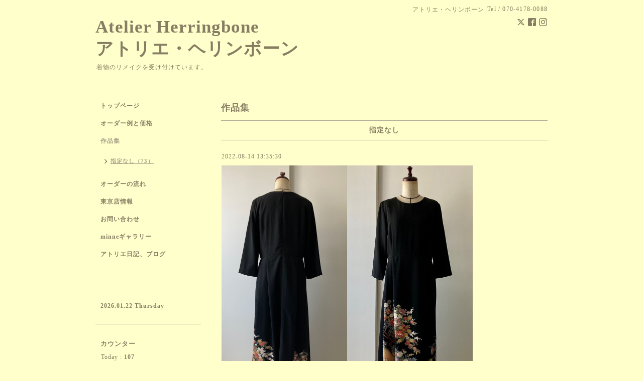

--- FILE ---
content_type: text/html; charset=utf-8
request_url: https://herringbone-sh.com/photo/album/1
body_size: 2613
content:
<!DOCTYPE html PUBLIC "-//W3C//DTD XHTML 1.0 Transitional//EN" "http://www.w3.org/TR/xhtml1/DTD/xhtml1-transitional.dtd">
<html xmlns="http://www.w3.org/1999/xhtml" xml:lang="ja" lang="ja">
<head>
<!-- Simple2: ver.202007290000 -->
<meta http-equiv="content-type" content="text/html; charset=utf-8" />
<title>作品集 &gt; 指定なし - Atelier Herringbone 
アトリエ・ヘリンボーン</title>
<meta name="viewport" content="width=device-width, initial-scale=1, maximum-scale=1, user-scalable=yes" />
<meta name="keywords" content="アトリエ・ヘリンボーン" />
<meta name="description" content="作品集 &gt; 指定なし | 着物のリメイクを受け付けています。
" />
<meta property="og:title" content="Atelier Herringbone 
アトリエ・ヘリンボーン" />
<meta property="og:image" content="https://cdn.goope.jp/85751/190720175532f476.jpg" />
<meta property="og:site_name" content="Atelier Herringbone 
アトリエ・ヘリンボーン" />
<meta http-equiv="content-style-type" content="text/css" />
<meta http-equiv="content-script-type" content="text/javascript" />

<link rel="alternate" type="application/rss+xml" title="Atelier Herringbone 
アトリエ・ヘリンボーン / RSS" href="/feed.rss" />
<style type="text/css" media="all">@import "/style.css?800564-1660380119";</style>
<link rel="stylesheet" href="/css/font-awesome/css/font-awesome.min.css" />
<script type="text/javascript" src="/assets/jquery/jquery-3.5.1.min.js"></script>
<script type="text/javascript" src="/js/tooltip.js"></script>
<script type="text/javascript" src="/assets/responsiveslides/responsiveslides-1.55.min.js"></script>
<script type="text/javascript" src="/assets/colorbox/jquery.colorbox-1.6.4.min.js"></script>
<script src="/js/theme_simple2/init.js"></script>

<script>
  $(function() {
    $('#main').find('.thickbox').not('.js-colorbox-html').colorbox({
      rel: 'thickbox',
      width: '78%',
      maxHeight: '88%',
      previous: '<i class="fa fa-caret-left"></i>',
      next: '<i class="fa fa-caret-right"></i>',
      close: '<i class="fa fa-close"></i>',
      current: ''
    });
  });
</script>

</head>

<body id="photo">
<div id="wrapper">
<div id="wrapper_inner">

<!-- ヘッダー部分ここから // -->
<div id="header">
<div id="header_inner">


    <div class="shop_title">
      <div class="shop_name shop_name_sp">アトリエ・ヘリンボーン</div>
      <div class="shop_rss shop_rss_sp"><a href="/feed.rss"><img src="/img/icon/rss2.png" /></a></div>
      <div class="shop_tel shop_tel_sp">Tel&nbsp;/&nbsp;070-4178-0088</div>
      <div class="header_social_wrap">
        
        <a href="https://twitter.com/herringbonetk" target="_blank">
          <span class="icon-twitter"></span>
        </a>
        

        
        <a href="https://www.facebook.com/Atelierherringbone" target="_blank">
          <span class="icon-facebook"></span>
        </a>
        

        
        <a href="https://www.instagram.com/yukokitagawatk/" target="_blank">
          <span class="icon-instagram"></span>
        </a>
        
      </div>
    </div>


  <div class="site_title">
    <h1 class="site_logo">
      <a class="shop_sitename" href="https://herringbone-sh.com">Atelier Herringbone <br />
アトリエ・ヘリンボーン</a>
    </h1>
    <div class="site_description site_description_smartphone">着物のリメイクを受け付けています。<br />
</div>
  </div>


</div>
</div>
<!-- // ヘッダー部分ここまで -->


<div id="contents">
<div id="contents_inner">


  <!-- メイン部分ここから -->
  <div id="main">
  <div id="main_inner">

    


    


    
    <!----------------------------------------------

      ページ：フォト

    ---------------------------------------------->
    <script src="/js/theme_simple2/photo.js"></script>

    <h2 class="page_title">作品集</h2>
    <div class="photo_area">

      

      
      <div class="album_title"><span>指定なし</span></div>
      <div class="autopagerize_page_element">
      
      <div class="photo">
        <div class="photo_date">
          2022-08-14 13:35:30
        </div>
        <div class="photo_title">
          
        </div>
        <div class="photo_image">
          <img src='//cdn.goope.jp/85751/220814133515-62f87b8380c5f_l.jpg' alt='TMXV1750.JPG'/>
        </div>
        <div class="photo_body wysiwyg">
          
        </div>
      </div>
      
      <div class="photo">
        <div class="photo_date">
          2022-08-14 13:27:56
        </div>
        <div class="photo_title">
          
        </div>
        <div class="photo_image">
          <img src='//cdn.goope.jp/85751/220814132754-62f879ca4818a_l.jpg' alt='IMG_E2435.JPG'/>
        </div>
        <div class="photo_body wysiwyg">
          
        </div>
      </div>
      
      <div class="photo">
        <div class="photo_date">
          2022-08-14 13:27:12
        </div>
        <div class="photo_title">
          
        </div>
        <div class="photo_image">
          <img src='//cdn.goope.jp/85751/220814132709-62f8799dc95b0_l.jpg' alt='IMG_E2422.JPG'/>
        </div>
        <div class="photo_body wysiwyg">
          
        </div>
      </div>
      
      <div class="photo">
        <div class="photo_date">
          2022-08-13 17:27:32
        </div>
        <div class="photo_title">
          
        </div>
        <div class="photo_image">
          <img src='//cdn.goope.jp/85751/220813172730-62f760721d029_l.jpg' alt='QMWG0253.JPG'/>
        </div>
        <div class="photo_body wysiwyg">
          
        </div>
      </div>
      
      <div class="photo">
        <div class="photo_date">
          2022-08-13 17:27:08
        </div>
        <div class="photo_title">
          
        </div>
        <div class="photo_image">
          <img src='//cdn.goope.jp/85751/220813172705-62f76059e9135_l.jpg' alt='NGQG2417.JPG'/>
        </div>
        <div class="photo_body wysiwyg">
          
        </div>
      </div>
      
      </div>
      

    </div>
    


    


    


    


    


    

    

    

    


    
      <div class="autopagerize_insert_before"></div>
      <div class="pager">
         <a href="/photo/album/1" class='chk'>1</a> <a href="/photo/album/1/page/2">2</a>  <a href="/photo/album/1/page/3">3</a>  <a href="/photo/album/1/page/4">4</a>  <a href="/photo/album/1/page/5">5</a>  <a href="/photo/album/1/page/6">6</a>  <a href="/photo/album/1/page/7">7</a>  <a href="/photo/album/1/page/8">8</a>  <a href="/photo/album/1/page/9">9</a>  <a href="/photo/album/1/page/10">10</a>  <a href="/photo/album/1/page/11">...</a> <a href="/photo/album/1/page/2" class='next' rel='next'>&#187;</a>
      </div>
    


  </div>
  </div>
  <!-- // メイン部分ここまで -->

</div>
</div>
<!-- // contents -->


<!-- ナビゲーション部分ここから // -->
<div id="navi">
<div id="navi_inner">
  <ul>
    
    <li><a href="/"  class="navi_top">トップページ</a></li>
    
    <li><a href="/menu"  class="navi_menu">オーダー例と価格</a></li>
    
    <li><a href="/photo"  class="navi_photo active">作品集</a><ul class="sub_navi">
<li><a href='/photo/album/1' class='active'>指定なし（73）</a></li>
</ul>
</li>
    
    <li><a href="/free/how-to-order"  class="navi_free free_205585">オーダーの流れ</a></li>
    
    <li><a href="/about"  class="navi_about">東京店情報</a></li>
    
    <li><a href="/contact"  class="navi_contact">お問い合わせ</a></li>
    
    <li><a href="/gallery/minne/"  class="navi_minne_gallery">minneギャラリー</a></li>
    
    <li><a href="http://herringbone.jugem.jp/" target="_blank" class="navi_links links_42847">アトリエ日記、ブログ</a></li>
    
  </ul>
  <br class="clear" />
</div>
<!-- ナビゲーションパーツここから // -->

<!-- // ナビゲーションパーツここまで -->
</div>
<!-- // ナビゲーション部分ここまで -->


<!-- サイドバー部分ここから // -->
<div id="sidebar">
<div id="sidebar_inner">

  <div class="today_area today_area_smartphone">
    <div class="today_title">2026.01.22 Thursday</div>
    
  </div>


  <div class="counter_area counter_area_smartphone">
    <div class="counter_title">カウンター</div>
    <div class="counter_today">
      Today&nbsp;:&nbsp;<span class="num">107</span>
    </div>
    <div class="counter_yesterday">
      Yesterday&nbsp;:&nbsp;<span class="num">71</span>
    </div>
    <div class="counter_total">
      Total&nbsp;:&nbsp;<span class="num">216791</span>
    </div>
  </div>


  <div class="qr_area qr_area_smartphone">
    <div class="qr_title">携帯サイト</div>
    <div class="qr_img"><img src="//r.goope.jp/qr/herringbone"width="100" height="100" /></div>
  </div>

  

</div>

</div>
<!-- // サイドバー部分ここまで -->


<!-- フッター部分ここから // -->
<div id="footer">
<div id="footer_inner">

 <div class="shop_title_footer clearfix">
      <div class="shop_info_footer">
        <div class="shop_rss shop_rss_footer shop_rss"><a href="/feed.rss"><img src="/img/icon/rss2.png" /></a></div>
        <div class="shop_name shop_name_footer">アトリエ・ヘリンボーン&nbsp; </div>
      </div>
      <div class="shop_tel shop_tel_footer">070-4178-0088</div>
  </div>

  <div class="copy_powered">

  <div class="copyright copyright_smartphone">&copy;2026 <a href="https://herringbone-sh.com">アトリエ・ヘリンボーン</a>. All Rights Reserved.</div>

  <div class="powered powered_smartphone">Powered by <a href="https://goope.jp/">グーペ</a> / <a href="https://admin.goope.jp/">Admin</a></div>

  </div>

  <br class="clear" />

</div>
</div>
<!-- // フッター部分ここまで -->

</div>
</div>

</body>
</html>
